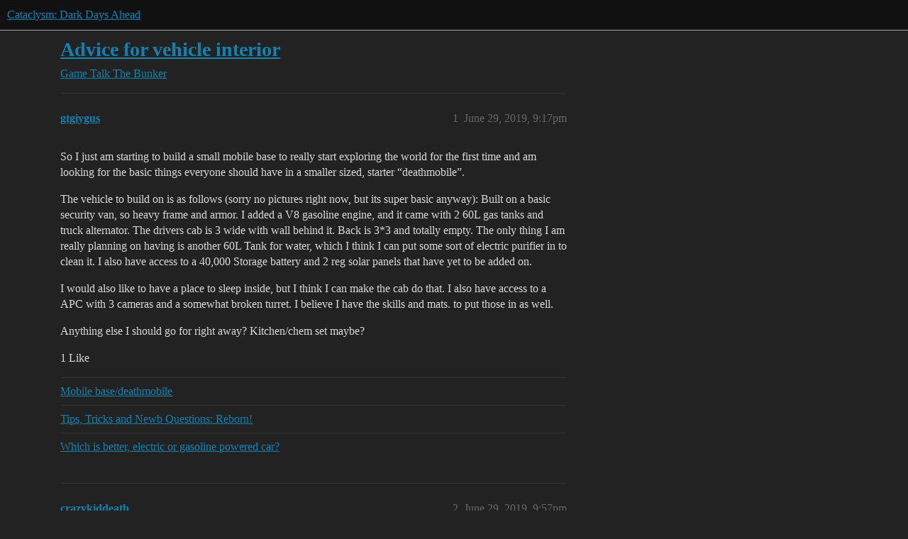

--- FILE ---
content_type: text/html; charset=utf-8
request_url: https://discourse.cataclysmdda.org/t/advice-for-vehicle-interior/20606
body_size: 9937
content:
<!DOCTYPE html>
<html lang="en">
  <head>
    <meta charset="utf-8">
    <title>Advice for vehicle interior - The Bunker - Cataclysm: Dark Days Ahead</title>
    <meta name="description" content="So I just am starting to build a small mobile base to really start exploring the world for the first time and am looking for the basic things everyone should have in a smaller sized, starter “deathmobile”. 
The vehicle t&amp;hellip;">
    <meta name="generator" content="Discourse 2026.1.0-latest - https://github.com/discourse/discourse version 7829a0a5a324bfde0314f7caa19eacb2524a69f4">
<link rel="icon" type="image/png" href="https://us1.discourse-cdn.com/flex016/uploads/cataclysmdda/optimized/1X/d3b410003962b43026f911a405294af25a3818d5_2_32x32.png">
<link rel="apple-touch-icon" type="image/png" href="https://us1.discourse-cdn.com/flex016/uploads/cataclysmdda/optimized/1X/21b5d044e8473b25d0bf905d60477e25f6fbe0cf_2_180x180.png">
<meta name="theme-color" media="all" content="#111111">

<meta name="color-scheme" content="dark">

<meta name="viewport" content="width=device-width, initial-scale=1.0, minimum-scale=1.0, viewport-fit=cover">
<link rel="canonical" href="https://discourse.cataclysmdda.org/t/advice-for-vehicle-interior/20606" />


<link rel="search" type="application/opensearchdescription+xml" href="https://discourse.cataclysmdda.org/opensearch.xml" title="Cataclysm: Dark Days Ahead Search">

    
    <link href="https://sea2.discourse-cdn.com/flex016/stylesheets/color_definitions_simple-dark_1_1_382cd6d9e9e40f2f09f54769f1b900d47a614114.css?__ws=discourse.cataclysmdda.org" media="all" rel="stylesheet" class="light-scheme" data-scheme-id="1"/>

<link href="https://sea2.discourse-cdn.com/flex016/stylesheets/common_35b0c82929880b82410805736edab0c4c8d2628b.css?__ws=discourse.cataclysmdda.org" media="all" rel="stylesheet" data-target="common"  />

  <link href="https://sea2.discourse-cdn.com/flex016/stylesheets/mobile_35b0c82929880b82410805736edab0c4c8d2628b.css?__ws=discourse.cataclysmdda.org" media="(max-width: 39.99999rem)" rel="stylesheet" data-target="mobile"  />
  <link href="https://sea2.discourse-cdn.com/flex016/stylesheets/desktop_35b0c82929880b82410805736edab0c4c8d2628b.css?__ws=discourse.cataclysmdda.org" media="(min-width: 40rem)" rel="stylesheet" data-target="desktop"  />



    <link href="https://sea2.discourse-cdn.com/flex016/stylesheets/checklist_35b0c82929880b82410805736edab0c4c8d2628b.css?__ws=discourse.cataclysmdda.org" media="all" rel="stylesheet" data-target="checklist"  />
    <link href="https://sea2.discourse-cdn.com/flex016/stylesheets/discourse-adplugin_35b0c82929880b82410805736edab0c4c8d2628b.css?__ws=discourse.cataclysmdda.org" media="all" rel="stylesheet" data-target="discourse-adplugin"  />
    <link href="https://sea2.discourse-cdn.com/flex016/stylesheets/discourse-ai_35b0c82929880b82410805736edab0c4c8d2628b.css?__ws=discourse.cataclysmdda.org" media="all" rel="stylesheet" data-target="discourse-ai"  />
    <link href="https://sea2.discourse-cdn.com/flex016/stylesheets/discourse-cakeday_35b0c82929880b82410805736edab0c4c8d2628b.css?__ws=discourse.cataclysmdda.org" media="all" rel="stylesheet" data-target="discourse-cakeday"  />
    <link href="https://sea2.discourse-cdn.com/flex016/stylesheets/discourse-chat-integration_35b0c82929880b82410805736edab0c4c8d2628b.css?__ws=discourse.cataclysmdda.org" media="all" rel="stylesheet" data-target="discourse-chat-integration"  />
    <link href="https://sea2.discourse-cdn.com/flex016/stylesheets/discourse-details_35b0c82929880b82410805736edab0c4c8d2628b.css?__ws=discourse.cataclysmdda.org" media="all" rel="stylesheet" data-target="discourse-details"  />
    <link href="https://sea2.discourse-cdn.com/flex016/stylesheets/discourse-github_35b0c82929880b82410805736edab0c4c8d2628b.css?__ws=discourse.cataclysmdda.org" media="all" rel="stylesheet" data-target="discourse-github"  />
    <link href="https://sea2.discourse-cdn.com/flex016/stylesheets/discourse-lazy-videos_35b0c82929880b82410805736edab0c4c8d2628b.css?__ws=discourse.cataclysmdda.org" media="all" rel="stylesheet" data-target="discourse-lazy-videos"  />
    <link href="https://sea2.discourse-cdn.com/flex016/stylesheets/discourse-local-dates_35b0c82929880b82410805736edab0c4c8d2628b.css?__ws=discourse.cataclysmdda.org" media="all" rel="stylesheet" data-target="discourse-local-dates"  />
    <link href="https://sea2.discourse-cdn.com/flex016/stylesheets/discourse-narrative-bot_35b0c82929880b82410805736edab0c4c8d2628b.css?__ws=discourse.cataclysmdda.org" media="all" rel="stylesheet" data-target="discourse-narrative-bot"  />
    <link href="https://sea2.discourse-cdn.com/flex016/stylesheets/discourse-patreon_35b0c82929880b82410805736edab0c4c8d2628b.css?__ws=discourse.cataclysmdda.org" media="all" rel="stylesheet" data-target="discourse-patreon"  />
    <link href="https://sea2.discourse-cdn.com/flex016/stylesheets/discourse-presence_35b0c82929880b82410805736edab0c4c8d2628b.css?__ws=discourse.cataclysmdda.org" media="all" rel="stylesheet" data-target="discourse-presence"  />
    <link href="https://sea2.discourse-cdn.com/flex016/stylesheets/discourse-solved_35b0c82929880b82410805736edab0c4c8d2628b.css?__ws=discourse.cataclysmdda.org" media="all" rel="stylesheet" data-target="discourse-solved"  />
    <link href="https://sea2.discourse-cdn.com/flex016/stylesheets/footnote_35b0c82929880b82410805736edab0c4c8d2628b.css?__ws=discourse.cataclysmdda.org" media="all" rel="stylesheet" data-target="footnote"  />
    <link href="https://sea2.discourse-cdn.com/flex016/stylesheets/hosted-site_35b0c82929880b82410805736edab0c4c8d2628b.css?__ws=discourse.cataclysmdda.org" media="all" rel="stylesheet" data-target="hosted-site"  />
    <link href="https://sea2.discourse-cdn.com/flex016/stylesheets/poll_35b0c82929880b82410805736edab0c4c8d2628b.css?__ws=discourse.cataclysmdda.org" media="all" rel="stylesheet" data-target="poll"  />
    <link href="https://sea2.discourse-cdn.com/flex016/stylesheets/spoiler-alert_35b0c82929880b82410805736edab0c4c8d2628b.css?__ws=discourse.cataclysmdda.org" media="all" rel="stylesheet" data-target="spoiler-alert"  />
    <link href="https://sea2.discourse-cdn.com/flex016/stylesheets/discourse-ai_mobile_35b0c82929880b82410805736edab0c4c8d2628b.css?__ws=discourse.cataclysmdda.org" media="(max-width: 39.99999rem)" rel="stylesheet" data-target="discourse-ai_mobile"  />
    <link href="https://sea2.discourse-cdn.com/flex016/stylesheets/discourse-solved_mobile_35b0c82929880b82410805736edab0c4c8d2628b.css?__ws=discourse.cataclysmdda.org" media="(max-width: 39.99999rem)" rel="stylesheet" data-target="discourse-solved_mobile"  />
    <link href="https://sea2.discourse-cdn.com/flex016/stylesheets/discourse-ai_desktop_35b0c82929880b82410805736edab0c4c8d2628b.css?__ws=discourse.cataclysmdda.org" media="(min-width: 40rem)" rel="stylesheet" data-target="discourse-ai_desktop"  />
    <link href="https://sea2.discourse-cdn.com/flex016/stylesheets/poll_desktop_35b0c82929880b82410805736edab0c4c8d2628b.css?__ws=discourse.cataclysmdda.org" media="(min-width: 40rem)" rel="stylesheet" data-target="poll_desktop"  />

  
    
    

    
    
        <link rel="alternate nofollow" type="application/rss+xml" title="RSS feed of &#39;Advice for vehicle interior&#39;" href="https://discourse.cataclysmdda.org/t/advice-for-vehicle-interior/20606.rss" />
    <meta property="og:site_name" content="Cataclysm: Dark Days Ahead" />
<meta property="og:type" content="website" />
<meta name="twitter:card" content="summary" />
<meta name="twitter:image" content="https://us1.discourse-cdn.com/flex016/uploads/cataclysmdda/original/1X/21b5d044e8473b25d0bf905d60477e25f6fbe0cf.png" />
<meta property="og:image" content="https://us1.discourse-cdn.com/flex016/uploads/cataclysmdda/original/1X/21b5d044e8473b25d0bf905d60477e25f6fbe0cf.png" />
<meta property="og:url" content="https://discourse.cataclysmdda.org/t/advice-for-vehicle-interior/20606" />
<meta name="twitter:url" content="https://discourse.cataclysmdda.org/t/advice-for-vehicle-interior/20606" />
<meta property="og:title" content="Advice for vehicle interior" />
<meta name="twitter:title" content="Advice for vehicle interior" />
<meta property="og:description" content="So I just am starting to build a small mobile base to really start exploring the world for the first time and am looking for the basic things everyone should have in a smaller sized, starter “deathmobile”.  The vehicle to build on is as follows (sorry no pictures right now, but its super basic anyway):  Built on a basic security van, so heavy frame and armor.  I added a V8 gasoline engine, and it came with 2 60L gas tanks and truck alternator.  The drivers cab is 3 wide with wall behind it.  Bac..." />
<meta name="twitter:description" content="So I just am starting to build a small mobile base to really start exploring the world for the first time and am looking for the basic things everyone should have in a smaller sized, starter “deathmobile”.  The vehicle to build on is as follows (sorry no pictures right now, but its super basic anyway):  Built on a basic security van, so heavy frame and armor.  I added a V8 gasoline engine, and it came with 2 60L gas tanks and truck alternator.  The drivers cab is 3 wide with wall behind it.  Bac..." />
<meta property="og:article:section" content="Game Talk" />
<meta property="og:article:section:color" content="BF1E2E" />
<meta property="og:article:section" content="The Bunker" />
<meta property="og:article:section:color" content="AB9364" />
<meta name="twitter:label1" value="Reading time" />
<meta name="twitter:data1" value="6 mins 🕑" />
<meta name="twitter:label2" value="Likes" />
<meta name="twitter:data2" value="16 ❤" />
<meta property="article:published_time" content="2019-06-29T21:17:15+00:00" />
<meta property="og:ignore_canonical" content="true" />

        <link rel="next" href="/t/advice-for-vehicle-interior/20606?page=2">

    <script type="application/ld+json">{"@context":"http://schema.org","@type":"QAPage","name":"Advice for vehicle interior","mainEntity":{"@type":"Question","name":"Advice for vehicle interior","text":"So I just am starting to build a small mobile base to really start exploring the world for the first time and am looking for the basic things everyone should have in a smaller sized, starter “deathmobile”.\n\nThe vehicle to build on is as follows (sorry no pictures right now, but its super basic anywa&hellip;","upvoteCount":1,"answerCount":0,"datePublished":"2019-06-29T21:17:15.749Z","author":{"@type":"Person","name":"gtgiygus","url":"https://discourse.cataclysmdda.org/u/gtgiygus"}}}</script>
  </head>
  <body class="crawler ">
    
    <header>
  <a href="/">Cataclysm: Dark Days Ahead</a>
</header>

    <div id="main-outlet" class="wrap" role="main">
        <div id="topic-title">
    <h1>
      <a href="/t/advice-for-vehicle-interior/20606">Advice for vehicle interior</a>
    </h1>

      <div class="topic-category" itemscope itemtype="http://schema.org/BreadcrumbList">
          <span itemprop="itemListElement" itemscope itemtype="http://schema.org/ListItem">
            <a href="/c/game-talk/27" class="badge-wrapper bullet" itemprop="item">
              <span class='badge-category-bg' style='background-color: #BF1E2E'></span>
              <span class='badge-category clear-badge'>
                <span class='category-name' itemprop='name'>Game Talk</span>
              </span>
            </a>
            <meta itemprop="position" content="1" />
          </span>
          <span itemprop="itemListElement" itemscope itemtype="http://schema.org/ListItem">
            <a href="/c/game-talk/the-bunker/6" class="badge-wrapper bullet" itemprop="item">
              <span class='badge-category-bg' style='background-color: #AB9364'></span>
              <span class='badge-category clear-badge'>
                <span class='category-name' itemprop='name'>The Bunker</span>
              </span>
            </a>
            <meta itemprop="position" content="2" />
          </span>
      </div>

  </div>

  

    <div itemscope itemtype='http://schema.org/DiscussionForumPosting'>
      <meta itemprop='headline' content='Advice for vehicle interior'>
      <link itemprop='url' href='https://discourse.cataclysmdda.org/t/advice-for-vehicle-interior/20606'>
      <meta itemprop='datePublished' content='2019-06-29T21:17:15Z'>
        <meta itemprop='articleSection' content='The Bunker'>
      <meta itemprop='keywords' content=''>
      <div itemprop='publisher' itemscope itemtype="http://schema.org/Organization">
        <meta itemprop='name' content='Cataclysm: Dark Days Ahead project'>
          <div itemprop='logo' itemscope itemtype="http://schema.org/ImageObject">
            <meta itemprop='url' content='https://us1.discourse-cdn.com/flex016/uploads/cataclysmdda/original/1X/21b5d044e8473b25d0bf905d60477e25f6fbe0cf.png'>
          </div>
      </div>


          <div id='post_1'  class='topic-body crawler-post'>
            <div class='crawler-post-meta'>
              <span class="creator" itemprop="author" itemscope itemtype="http://schema.org/Person">
                <a itemprop="url" rel='nofollow' href='https://discourse.cataclysmdda.org/u/gtgiygus'><span itemprop='name'>gtgiygus</span></a>
                
              </span>

                <link itemprop="mainEntityOfPage" href="https://discourse.cataclysmdda.org/t/advice-for-vehicle-interior/20606">


              <span class="crawler-post-infos">
                  <time  datetime='2019-06-29T21:17:15Z' class='post-time'>
                    June 29, 2019,  9:17pm
                  </time>
                  <meta itemprop='dateModified' content='2019-06-29T21:17:15Z'>
              <span itemprop='position'>1</span>
              </span>
            </div>
            <div class='post' itemprop='text'>
              <p>So I just am starting to build a small mobile base to really start exploring the world for the first time and am looking for the basic things everyone should have in a smaller sized, starter “deathmobile”.</p>
<p>The vehicle to build on is as follows (sorry no pictures right now, but its super basic anyway):  Built on a basic security van, so heavy frame and armor.  I added a V8 gasoline engine, and it came with 2 60L gas tanks and truck alternator.  The drivers cab is 3 wide with wall behind it.  Back is 3*3 and totally empty.  The only thing I am really planning on having is another 60L Tank for water, which I think I can put some sort of electric purifier in to clean it.  I also have access to a 40,000 Storage battery and 2 reg solar panels that have yet to be added on.</p>
<p>I would also like to have a place to sleep inside, but I think I can make the cab do that.  I also have access to a APC with 3 cameras and a somewhat broken turret.  I believe I have the skills and mats. to put those in as well.</p>
<p>Anything else I should go for right away?  Kitchen/chem set maybe?</p>
            </div>

            <div itemprop="interactionStatistic" itemscope itemtype="http://schema.org/InteractionCounter">
              <meta itemprop="interactionType" content="http://schema.org/LikeAction"/>
              <meta itemprop="userInteractionCount" content="1" />
              <span class='post-likes'>1 Like</span>
            </div>

                <div class='crawler-linkback-list'>
                    <div>
                      <a href="https://discourse.cataclysmdda.org/t/mobile-base-deathmobile/24001/9">Mobile base/deathmobile</a>
                    </div>
                    <div>
                      <a href="https://discourse.cataclysmdda.org/t/tips-tricks-and-newb-questions-reborn/16870/2353">Tips, Tricks and Newb Questions: Reborn!</a>
                    </div>
                    <div>
                      <a href="https://discourse.cataclysmdda.org/t/which-is-better-electric-or-gasoline-powered-car/20590/18">Which is better, electric or gasoline powered car?</a>
                    </div>
                </div>

            
          </div>
          <div id='post_2' itemprop='comment' itemscope itemtype='http://schema.org/Comment' class='topic-body crawler-post'>
            <div class='crawler-post-meta'>
              <span class="creator" itemprop="author" itemscope itemtype="http://schema.org/Person">
                <a itemprop="url" rel='nofollow' href='https://discourse.cataclysmdda.org/u/crazykiddeath'><span itemprop='name'>crazykiddeath</span></a>
                
              </span>



              <span class="crawler-post-infos">
                  <time itemprop='datePublished' datetime='2019-06-29T21:57:20Z' class='post-time'>
                    June 29, 2019,  9:57pm
                  </time>
                  <meta itemprop='dateModified' content='2019-06-29T22:14:20Z'>
              <span itemprop='position'>2</span>
              </span>
            </div>
            <div class='post' itemprop='text'>
              <p>Get a welding rig and EITHER a chem station or a kitchen station, then get the tools for the other, you can use the hotplate from either for cooking/chemical work. You can put curtains on your windows to block line of sight to your cab so you could get rid of the inner wall for more space. You might want to look at getting a recharge station, work bench, FOODCO kitchen buddy and a mini freezer too.<br>
Keep your eyes peeled for Hauling Spaces, I don’t think they are from a mod and they have a massive 1500L cargo volume. Use inboard mirrors, they last longer and don’t widen your vehicle.<br>
Try and get a second camera control system to set up near your crafting area so you can keep an eye on what’s happening around your vehicle while crafting.<br>
If you want to be fancy you can use tiny electric motors on doors and curtains to open and close them from a dashboard, having an extra one of those near your craft area can be nice too.</p>
<p>Oh, and keep an eye out for an airjack, can be very useful if you want/need to switch out wheels/tracks.</p>
<p>Edit: if hauling spaces are from a mod you don’t have (Aftershock) go for cargo carriers, or added the mod to your game <img src="https://emoji.discourse-cdn.com/google/stuck_out_tongue.png?v=9" title=":stuck_out_tongue:" class="emoji" alt=":stuck_out_tongue:"> .</p>
<p>Edit 2: If you DO add Aftershock, they also have the KitchenMaster food buddy and the MetalMaster forge buddy that will take care of most of your needs in regards to cooking/metal work.</p>
<p>Edit 3: Aftershock also lets you convert full sized fridges and freezers for vehicle use too, I highly recommend adding in one of the freezers.</p>
            </div>

            <div itemprop="interactionStatistic" itemscope itemtype="http://schema.org/InteractionCounter">
              <meta itemprop="interactionType" content="http://schema.org/LikeAction"/>
              <meta itemprop="userInteractionCount" content="1" />
              <span class='post-likes'>1 Like</span>
            </div>


            
          </div>
          <div id='post_3' itemprop='comment' itemscope itemtype='http://schema.org/Comment' class='topic-body crawler-post'>
            <div class='crawler-post-meta'>
              <span class="creator" itemprop="author" itemscope itemtype="http://schema.org/Person">
                <a itemprop="url" rel='nofollow' href='https://discourse.cataclysmdda.org/u/DrakeDragon8'><span itemprop='name'>DrakeDragon8</span></a>
                
              </span>



              <span class="crawler-post-infos">
                  <time itemprop='datePublished' datetime='2019-06-29T21:59:31Z' class='post-time'>
                    June 29, 2019,  9:59pm
                  </time>
                  <meta itemprop='dateModified' content='2019-06-29T21:59:31Z'>
              <span itemprop='position'>3</span>
              </span>
            </div>
            <div class='post' itemprop='text'>
              <p>Hauling spaces are from Aftershock though I do not know if they were mainlined either way I love them</p>
            </div>

            <div itemprop="interactionStatistic" itemscope itemtype="http://schema.org/InteractionCounter">
              <meta itemprop="interactionType" content="http://schema.org/LikeAction"/>
              <meta itemprop="userInteractionCount" content="0" />
              <span class='post-likes'></span>
            </div>


            
          </div>
          <div id='post_4' itemprop='comment' itemscope itemtype='http://schema.org/Comment' class='topic-body crawler-post'>
            <div class='crawler-post-meta'>
              <span class="creator" itemprop="author" itemscope itemtype="http://schema.org/Person">
                <a itemprop="url" rel='nofollow' href='https://discourse.cataclysmdda.org/u/crazykiddeath'><span itemprop='name'>crazykiddeath</span></a>
                
              </span>



              <span class="crawler-post-infos">
                  <time itemprop='datePublished' datetime='2019-06-29T22:00:21Z' class='post-time'>
                    June 29, 2019, 10:00pm
                  </time>
                  <meta itemprop='dateModified' content='2019-06-29T22:00:21Z'>
              <span itemprop='position'>4</span>
              </span>
            </div>
            <div class='post' itemprop='text'>
              <p>Ah, wasn’t sure either way</p>
            </div>

            <div itemprop="interactionStatistic" itemscope itemtype="http://schema.org/InteractionCounter">
              <meta itemprop="interactionType" content="http://schema.org/LikeAction"/>
              <meta itemprop="userInteractionCount" content="0" />
              <span class='post-likes'></span>
            </div>


            
          </div>
          <div id='post_5' itemprop='comment' itemscope itemtype='http://schema.org/Comment' class='topic-body crawler-post'>
            <div class='crawler-post-meta'>
              <span class="creator" itemprop="author" itemscope itemtype="http://schema.org/Person">
                <a itemprop="url" rel='nofollow' href='https://discourse.cataclysmdda.org/u/DrakeDragon8'><span itemprop='name'>DrakeDragon8</span></a>
                
              </span>



              <span class="crawler-post-infos">
                  <time itemprop='datePublished' datetime='2019-06-29T22:01:25Z' class='post-time'>
                    June 29, 2019, 10:01pm
                  </time>
                  <meta itemprop='dateModified' content='2019-06-29T22:01:25Z'>
              <span itemprop='position'>5</span>
              </span>
            </div>
            <div class='post' itemprop='text'>
              <p>The roof mounted 200 liter drum are amazing as well though fair warning they install ON roofs so roofs are a prerequisite for them<br>
(edit) For those unaware I am refering to Aftershock again</p>
            </div>

            <div itemprop="interactionStatistic" itemscope itemtype="http://schema.org/InteractionCounter">
              <meta itemprop="interactionType" content="http://schema.org/LikeAction"/>
              <meta itemprop="userInteractionCount" content="0" />
              <span class='post-likes'></span>
            </div>


            
          </div>
          <div id='post_6' itemprop='comment' itemscope itemtype='http://schema.org/Comment' class='topic-body crawler-post'>
            <div class='crawler-post-meta'>
              <span class="creator" itemprop="author" itemscope itemtype="http://schema.org/Person">
                <a itemprop="url" rel='nofollow' href='https://discourse.cataclysmdda.org/u/crazykiddeath'><span itemprop='name'>crazykiddeath</span></a>
                
              </span>



              <span class="crawler-post-infos">
                  <time itemprop='datePublished' datetime='2019-06-29T22:15:10Z' class='post-time'>
                    June 29, 2019, 10:15pm
                  </time>
                  <meta itemprop='dateModified' content='2019-06-29T22:15:10Z'>
              <span itemprop='position'>6</span>
              </span>
            </div>
            <div class='post' itemprop='text'>
              <p>I sometimes forget all the cool extra stuff you can get with Aftershock <img src="https://emoji.discourse-cdn.com/google/grin.png?v=9" title=":grin:" class="emoji" alt=":grin:"></p>
            </div>

            <div itemprop="interactionStatistic" itemscope itemtype="http://schema.org/InteractionCounter">
              <meta itemprop="interactionType" content="http://schema.org/LikeAction"/>
              <meta itemprop="userInteractionCount" content="0" />
              <span class='post-likes'></span>
            </div>


            
          </div>
          <div id='post_7' itemprop='comment' itemscope itemtype='http://schema.org/Comment' class='topic-body crawler-post'>
            <div class='crawler-post-meta'>
              <span class="creator" itemprop="author" itemscope itemtype="http://schema.org/Person">
                <a itemprop="url" rel='nofollow' href='https://discourse.cataclysmdda.org/u/DrakeDragon8'><span itemprop='name'>DrakeDragon8</span></a>
                
              </span>


                <link itemprop="image" href="https://us1.discourse-cdn.com/flex016/uploads/cataclysmdda/original/2X/6/65f464abf79c64cf20a8079db12475628ba567f1.png">

              <span class="crawler-post-infos">
                  <time itemprop='datePublished' datetime='2019-06-29T22:25:01Z' class='post-time'>
                    June 29, 2019, 10:25pm
                  </time>
                  <meta itemprop='dateModified' content='2019-06-29T22:25:01Z'>
              <span itemprop='position'>7</span>
              </span>
            </div>
            <div class='post' itemprop='text'>
              <p>My very rough blueprint for a deathmobile that I attempted to make awhile ago and yes I’m aware it’s not labeled &gt;.&gt; I am saddened by past me anyway I “attempted” to do this before the revamp of the time system so instead of the amazing 10 minutes per frame it was an HOUR so it was a slough to do this and I didn’t even get to finish as updating broke the save but I add this in hopes it might help someone <img src="https://us1.discourse-cdn.com/flex016/uploads/cataclysmdda/original/2X/6/65f464abf79c64cf20a8079db12475628ba567f1.png" alt="Deathmobile_Blueprint" data-base62-sha1="exVPKlfkwZ9aGqYeAJ8SJbCYVb3" width="690" height="484"> and yes I know its small but doing it by pixel helped alot.</p>
            </div>

            <div itemprop="interactionStatistic" itemscope itemtype="http://schema.org/InteractionCounter">
              <meta itemprop="interactionType" content="http://schema.org/LikeAction"/>
              <meta itemprop="userInteractionCount" content="0" />
              <span class='post-likes'></span>
            </div>


            
          </div>
          <div id='post_8' itemprop='comment' itemscope itemtype='http://schema.org/Comment' class='topic-body crawler-post'>
            <div class='crawler-post-meta'>
              <span class="creator" itemprop="author" itemscope itemtype="http://schema.org/Person">
                <a itemprop="url" rel='nofollow' href='https://discourse.cataclysmdda.org/u/gtgiygus'><span itemprop='name'>gtgiygus</span></a>
                
              </span>



              <span class="crawler-post-infos">
                  <time itemprop='datePublished' datetime='2019-06-29T23:09:46Z' class='post-time'>
                    June 29, 2019, 11:09pm
                  </time>
                  <meta itemprop='dateModified' content='2019-06-29T23:09:46Z'>
              <span itemprop='position'>8</span>
              </span>
            </div>
            <div class='post' itemprop='text'>
              <p>So I can’t build a welding rig yet, need mechanics at 8.  Can do the kitchen station and will keep a chemistry kit near by.  I am unsure if you mean I should install both when I can, as I should be able to.  Recharge station can be put in, as well as the FOODCO kitchen buddy.  Should I go with the kitchen buddy instead of the reg. station, or have both?   I think I will need to dig around for mini freezer parts.</p>
<p>I do not have Aftershock installed, will have to skip that cool stuff this play through, but thanks for the tips!</p>
            </div>

            <div itemprop="interactionStatistic" itemscope itemtype="http://schema.org/InteractionCounter">
              <meta itemprop="interactionType" content="http://schema.org/LikeAction"/>
              <meta itemprop="userInteractionCount" content="0" />
              <span class='post-likes'></span>
            </div>


            
          </div>
          <div id='post_9' itemprop='comment' itemscope itemtype='http://schema.org/Comment' class='topic-body crawler-post'>
            <div class='crawler-post-meta'>
              <span class="creator" itemprop="author" itemscope itemtype="http://schema.org/Person">
                <a itemprop="url" rel='nofollow' href='https://discourse.cataclysmdda.org/u/crazykiddeath'><span itemprop='name'>crazykiddeath</span></a>
                
              </span>



              <span class="crawler-post-infos">
                  <time itemprop='datePublished' datetime='2019-06-29T23:17:46Z' class='post-time'>
                    June 29, 2019, 11:17pm
                  </time>
                  <meta itemprop='dateModified' content='2019-06-29T23:17:46Z'>
              <span itemprop='position'>9</span>
              </span>
            </div>
            <div class='post' itemprop='text'>
              <p>The FOODCO is sort of a combination dehydrator/vacumn sealer/water purifier/bullet press, so both if you can fit them.</p>
<p>It’s possible to add mods in after the start of the playthrough if you want btw, the trouble generally starts when you try and remove them. Let me know if you want to and I’ll walk you through it.</p>
            </div>

            <div itemprop="interactionStatistic" itemscope itemtype="http://schema.org/InteractionCounter">
              <meta itemprop="interactionType" content="http://schema.org/LikeAction"/>
              <meta itemprop="userInteractionCount" content="0" />
              <span class='post-likes'></span>
            </div>


            
          </div>
          <div id='post_10' itemprop='comment' itemscope itemtype='http://schema.org/Comment' class='topic-body crawler-post'>
            <div class='crawler-post-meta'>
              <span class="creator" itemprop="author" itemscope itemtype="http://schema.org/Person">
                <a itemprop="url" rel='nofollow' href='https://discourse.cataclysmdda.org/u/JayThirtySeven'><span itemprop='name'>JayThirtySeven</span></a>
                
              </span>


                <link itemprop="image" href="https://us1.discourse-cdn.com/flex016/uploads/cataclysmdda/original/2X/d/d3ad0aa9e4ae55bf63647f1d06caa28c035d6967.png">

              <span class="crawler-post-infos">
                  <time itemprop='datePublished' datetime='2019-06-29T23:26:02Z' class='post-time'>
                    June 29, 2019, 11:26pm
                  </time>
                  <meta itemprop='dateModified' content='2019-06-29T23:26:02Z'>
              <span itemprop='position'>10</span>
              </span>
            </div>
            <div class='post' itemprop='text'>
              <p><a class="mention" href="/u/drakedragon8">@DrakeDragon8</a> cropped and resized this for you so it’s visible. I still don’t know quite what to make of it.</p>
<p><img src="https://us1.discourse-cdn.com/flex016/uploads/cataclysmdda/original/2X/d/d3ad0aa9e4ae55bf63647f1d06caa28c035d6967.png" alt="resized_thing_temp" data-base62-sha1="uczu9l14Bre2uLyxeFSEb0nmB1l" width="225" height="255"></p>
            </div>

            <div itemprop="interactionStatistic" itemscope itemtype="http://schema.org/InteractionCounter">
              <meta itemprop="interactionType" content="http://schema.org/LikeAction"/>
              <meta itemprop="userInteractionCount" content="2" />
              <span class='post-likes'>2 Likes</span>
            </div>


            
          </div>
          <div id='post_11' itemprop='comment' itemscope itemtype='http://schema.org/Comment' class='topic-body crawler-post'>
            <div class='crawler-post-meta'>
              <span class="creator" itemprop="author" itemscope itemtype="http://schema.org/Person">
                <a itemprop="url" rel='nofollow' href='https://discourse.cataclysmdda.org/u/gtgiygus'><span itemprop='name'>gtgiygus</span></a>
                
              </span>



              <span class="crawler-post-infos">
                  <time itemprop='datePublished' datetime='2019-06-29T23:33:09Z' class='post-time'>
                    June 29, 2019, 11:33pm
                  </time>
                  <meta itemprop='dateModified' content='2019-06-29T23:33:09Z'>
              <span itemprop='position'>11</span>
              </span>
            </div>
            <div class='post' itemprop='text'>
              <p>It is very pretty TY!  Also not sure what I am looking at but I promise to hang it on my minifridge when I get one.  A+ tiger <img src="https://emoji.discourse-cdn.com/google/100.png?v=9" title=":100:" class="emoji" alt=":100:"></p>
            </div>

            <div itemprop="interactionStatistic" itemscope itemtype="http://schema.org/InteractionCounter">
              <meta itemprop="interactionType" content="http://schema.org/LikeAction"/>
              <meta itemprop="userInteractionCount" content="1" />
              <span class='post-likes'>1 Like</span>
            </div>


            
          </div>
          <div id='post_12' itemprop='comment' itemscope itemtype='http://schema.org/Comment' class='topic-body crawler-post'>
            <div class='crawler-post-meta'>
              <span class="creator" itemprop="author" itemscope itemtype="http://schema.org/Person">
                <a itemprop="url" rel='nofollow' href='https://discourse.cataclysmdda.org/u/DrakeDragon8'><span itemprop='name'>DrakeDragon8</span></a>
                
              </span>



              <span class="crawler-post-infos">
                  <time itemprop='datePublished' datetime='2019-06-29T23:35:59Z' class='post-time'>
                    June 29, 2019, 11:35pm
                  </time>
                  <meta itemprop='dateModified' content='2019-06-29T23:35:59Z'>
              <span itemprop='position'>12</span>
              </span>
            </div>
            <div class='post' itemprop='text'>
              <p>XD the left is the base whilst the right is the roof.<br>
Yellow is seats, green is windshield, dark blue is doors, light blue is fridges/freezers, red is cooking/metalworking stations, grey is aisles, brown is the hauling spaces, orange is beds (uhh the bottom 9x9 was removed in actual build because i failed to realize that books are needed in crafting so the rop right square of the bottom 9x9 aka reading room is kinda dumb so I moved the bed to lower left of third 9x9 as seen  by the square by itself), purple was supposed to be like animal /robot carriers I think? so those were mostly whatever, and the two light brown dots in the centerish besides the door were storage battery arrays, the roof however haseight turrets slots designated by tan dots with blue for security camers with the green dots as floodlights and probably the black as solar/whatever. also the lower end of the vehicle would have boards not quarterpanels so no annoying “Oh look a random creature let me stop you there while you’re crafting”</p>
            </div>

            <div itemprop="interactionStatistic" itemscope itemtype="http://schema.org/InteractionCounter">
              <meta itemprop="interactionType" content="http://schema.org/LikeAction"/>
              <meta itemprop="userInteractionCount" content="0" />
              <span class='post-likes'></span>
            </div>


            
          </div>
          <div id='post_13' itemprop='comment' itemscope itemtype='http://schema.org/Comment' class='topic-body crawler-post'>
            <div class='crawler-post-meta'>
              <span class="creator" itemprop="author" itemscope itemtype="http://schema.org/Person">
                <a itemprop="url" rel='nofollow' href='https://discourse.cataclysmdda.org/u/DrakeDragon8'><span itemprop='name'>DrakeDragon8</span></a>
                
              </span>



              <span class="crawler-post-infos">
                  <time itemprop='datePublished' datetime='2019-06-29T23:39:08Z' class='post-time'>
                    June 29, 2019, 11:39pm
                  </time>
                  <meta itemprop='dateModified' content='2019-06-29T23:39:08Z'>
              <span itemprop='position'>13</span>
              </span>
            </div>
            <div class='post' itemprop='text'>
              <p>it was going to be chunky and AMAZING and probably be pure electric with maybe diesel for giggles but alas save corruption and the launcher crashing almost EVERY FRIGGEN TIME it was being backed up led to some sadness on my part</p>
            </div>

            <div itemprop="interactionStatistic" itemscope itemtype="http://schema.org/InteractionCounter">
              <meta itemprop="interactionType" content="http://schema.org/LikeAction"/>
              <meta itemprop="userInteractionCount" content="0" />
              <span class='post-likes'></span>
            </div>


            
          </div>
          <div id='post_14' itemprop='comment' itemscope itemtype='http://schema.org/Comment' class='topic-body crawler-post'>
            <div class='crawler-post-meta'>
              <span class="creator" itemprop="author" itemscope itemtype="http://schema.org/Person">
                <a itemprop="url" rel='nofollow' href='https://discourse.cataclysmdda.org/u/gtgiygus'><span itemprop='name'>gtgiygus</span></a>
                
              </span>



              <span class="crawler-post-infos">
                  <time itemprop='datePublished' datetime='2019-06-29T23:43:14Z' class='post-time'>
                    June 29, 2019, 11:43pm
                  </time>
                  <meta itemprop='dateModified' content='2019-06-29T23:43:14Z'>
              <span itemprop='position'>14</span>
              </span>
            </div>
            <div class='post' itemprop='text'>
              <p>LOL cool.  But yeah that would have been huge.  What were you going to us the animal carriers for?</p>
            </div>

            <div itemprop="interactionStatistic" itemscope itemtype="http://schema.org/InteractionCounter">
              <meta itemprop="interactionType" content="http://schema.org/LikeAction"/>
              <meta itemprop="userInteractionCount" content="0" />
              <span class='post-likes'></span>
            </div>


            
          </div>
          <div id='post_15' itemprop='comment' itemscope itemtype='http://schema.org/Comment' class='topic-body crawler-post'>
            <div class='crawler-post-meta'>
              <span class="creator" itemprop="author" itemscope itemtype="http://schema.org/Person">
                <a itemprop="url" rel='nofollow' href='https://discourse.cataclysmdda.org/u/DrakeDragon8'><span itemprop='name'>DrakeDragon8</span></a>
                
              </span>



              <span class="crawler-post-infos">
                  <time itemprop='datePublished' datetime='2019-06-29T23:44:53Z' class='post-time'>
                    June 29, 2019, 11:44pm
                  </time>
                  <meta itemprop='dateModified' content='2019-06-29T23:44:53Z'>
              <span itemprop='position'>15</span>
              </span>
            </div>
            <div class='post' itemprop='text'>
              <p>¯_(ツ)_/¯ I dunno whenever i felt like say if I decide I want a doggo or cat</p>
            </div>

            <div itemprop="interactionStatistic" itemscope itemtype="http://schema.org/InteractionCounter">
              <meta itemprop="interactionType" content="http://schema.org/LikeAction"/>
              <meta itemprop="userInteractionCount" content="0" />
              <span class='post-likes'></span>
            </div>


            
          </div>
          <div id='post_16' itemprop='comment' itemscope itemtype='http://schema.org/Comment' class='topic-body crawler-post'>
            <div class='crawler-post-meta'>
              <span class="creator" itemprop="author" itemscope itemtype="http://schema.org/Person">
                <a itemprop="url" rel='nofollow' href='https://discourse.cataclysmdda.org/u/DrakeDragon8'><span itemprop='name'>DrakeDragon8</span></a>
                
              </span>



              <span class="crawler-post-infos">
                  <time itemprop='datePublished' datetime='2019-06-29T23:46:36Z' class='post-time'>
                    June 29, 2019, 11:46pm
                  </time>
                  <meta itemprop='dateModified' content='2019-06-29T23:46:36Z'>
              <span itemprop='position'>16</span>
              </span>
            </div>
            <div class='post' itemprop='text'>
              <p>Or one of Jury Rigged Robots… robots hehe rebuilt chickenwalker in a carrier ahahahahahaha</p>
            </div>

            <div itemprop="interactionStatistic" itemscope itemtype="http://schema.org/InteractionCounter">
              <meta itemprop="interactionType" content="http://schema.org/LikeAction"/>
              <meta itemprop="userInteractionCount" content="0" />
              <span class='post-likes'></span>
            </div>


            
          </div>
          <div id='post_17' itemprop='comment' itemscope itemtype='http://schema.org/Comment' class='topic-body crawler-post'>
            <div class='crawler-post-meta'>
              <span class="creator" itemprop="author" itemscope itemtype="http://schema.org/Person">
                <a itemprop="url" rel='nofollow' href='https://discourse.cataclysmdda.org/u/techincal'><span itemprop='name'>techincal</span></a>
                
              </span>



              <span class="crawler-post-infos">
                  <time itemprop='datePublished' datetime='2019-06-30T04:07:02Z' class='post-time'>
                    June 30, 2019,  4:07am
                  </time>
                  <meta itemprop='dateModified' content='2019-06-30T04:24:20Z'>
              <span itemprop='position'>17</span>
              </span>
            </div>
            <div class='post' itemprop='text'>
              <p>Some vehicle considerations.</p>
<p>1.) What kind of vehicle do you really want? If you use it just for living, moving through roads and fields (rarely through small sections of cities), you don’t even need hdframes, also makes it easier to make the vehicle amphibious. Armor plating is the most important part. It’s easier to make a new vehicle from scratch than to change frames however.</p>
<p>2.) Your driver’s compartment should be a single space like .|‾|. where . is quarterboard and lines are reinforced glass. This is to prevent you from being shocked/yanked/shot with acid when turning. Relevant if building a true weaponized death mobile. Also helps with lighting the sides of your vehicle at night for your inboard mirrors without lighting up your driver’s seat when turning.</p>
<p>3.) Critical components like the vehicle engine, gas tank, battery etc… should be in the middle of your vehicle in a square with armor plating if you intend to ram through cities. The back of your vehicle will take hits as you will often have to reverse over zombies.</p>
<p>4.) Ideally you’d build a bumper for your vehicle to absorb impacts, with secvan you just have to be aware that you can easily hit the point where you need jacking 17 (steel boom or airjack) to change tires if you go expanding with more hdframes.</p>
<p>5.) You can get extra storage space by replacing the doors with heavy duty hatches.</p>
<p>6.) The only must-have accessory in your vehicle is the welding rig (requires LOS for crafting and be lit up to fix gear) and recharging station, workbench and freezer are nice, rest are completely optional and only if you have the space. Just keep your tools next to your crafting spot space because use actions like reload, unload, activate, eat, read etc… only work within one tile distance, important to keep in mind when deciding where to put what in a larger vehicle.</p>
<p>7.) Remove the backup beeper from secvan and add a muffler. You’ll also want an electronic control unit in your crafting space so you can trigger aisle lights from there instead of having to move to the driver’s cabin. You can add curtains and door motors in your windows to open/close all curtains at once from both controls as well.</p>
            </div>

            <div itemprop="interactionStatistic" itemscope itemtype="http://schema.org/InteractionCounter">
              <meta itemprop="interactionType" content="http://schema.org/LikeAction"/>
              <meta itemprop="userInteractionCount" content="2" />
              <span class='post-likes'>2 Likes</span>
            </div>


            
          </div>
          <div id='post_18' itemprop='comment' itemscope itemtype='http://schema.org/Comment' class='topic-body crawler-post'>
            <div class='crawler-post-meta'>
              <span class="creator" itemprop="author" itemscope itemtype="http://schema.org/Person">
                <a itemprop="url" rel='nofollow' href='https://discourse.cataclysmdda.org/u/Mallowdust'><span itemprop='name'>Mallowdust</span></a>
                
              </span>


                <link itemprop="image" href="https://us1.discourse-cdn.com/flex016/uploads/cataclysmdda/original/2X/e/edb80e8a82c185ef065471def9371a32d3fb5c87.png">

              <span class="crawler-post-infos">
                  <time itemprop='datePublished' datetime='2019-07-02T17:18:51Z' class='post-time'>
                    July 2, 2019,  5:18pm
                  </time>
                  <meta itemprop='dateModified' content='2019-07-03T00:50:33Z'>
              <span itemprop='position'>18</span>
              </span>
            </div>
            <div class='post' itemprop='text'>
              <p>This is my current vehicle.<div class="lightbox-wrapper"><a class="lightbox" href="https://us1.discourse-cdn.com/flex016/uploads/cataclysmdda/original/2X/e/edb80e8a82c185ef065471def9371a32d3fb5c87.png" title="2019-07-02 (1).png" rel="nofollow noopener"><img src="https://us1.discourse-cdn.com/flex016/uploads/cataclysmdda/original/2X/e/edb80e8a82c185ef065471def9371a32d3fb5c87.png" alt="2019-07-02%20(1)" data-base62-sha1="xUXv1r6XCPmmtEM06ApKzQfVUSH" width="690" height="387" data-small-upload="https://us1.discourse-cdn.com/flex016/uploads/cataclysmdda/optimized/2X/e/edb80e8a82c185ef065471def9371a32d3fb5c87_2_10x10.png"><div class="meta">
<svg class="fa d-icon d-icon-far-image svg-icon" aria-hidden="true"><use xlink:href="#far-image"></use></svg><span class="filename">2019-07-02 (1).png</span><span class="informations">1366×768 37.2 KB</span><svg class="fa d-icon d-icon-discourse-expand svg-icon" aria-hidden="true"><use xlink:href="#discourse-expand"></use></svg>
</div></a></div></p>
<p>As far as I am aware of the kitchen unit is useless once you have the onboard chemistry lab. You should definitely get the welding rig as soon as possible (one thing you can do until then is to make a makeshift welder and install the battery storage mod so you can install vehicle batteries. Then you can get any car battery with a storage of 2500 installed on it. You can either find a battery that is full or after a bit of riding around with your vehicle and a truck alternator on the engine you will be able to charge up the car battery giving you a decent amount of power to weld with. )</p>
<p>I have 2 200 liter tanks installed using Shards Misc Mod (maybe there are other better mods out there, but I’ve only tried this one and I like it. : <a href="https://github.com/Lorith/Shardstuff-CDDA-Mod" rel="nofollow noopener">https://github.com/Lorith/Shardstuff-CDDA-Mod</a>)<br>
I built this baby from the ground up and I highly suggest you have two engines on it at the same time (hopefully with different fuels gas &amp; diesel or electric) so you can take as much advantage from the fuels you find in cars. Also you should always have two engines because if your vehicle is stationary and next to a shrub, one engine might not be strong enough to push through and get you moving, this is a problem if you are surrounded by zombies and bleeding out/ in too much pain to fight back. I feel like no one uses rams on the side of their vehicle but I really like it for the rp value as well as for the extra defense I get from zombies because even with military plated rams and heavy duty quarter panels, they can and have broken through into the inside of my vehicle.</p>
<p>Also this is my mobile fully self sufficient base, 7 tiles wide, 14 long. I love it, and it has more than enough storage for everything I need (I have two cargo racks found in shards mod giving you 1000 liters of space to store things) My plan is to travel all around the ruins of the earth with it.</p>
            </div>

            <div itemprop="interactionStatistic" itemscope itemtype="http://schema.org/InteractionCounter">
              <meta itemprop="interactionType" content="http://schema.org/LikeAction"/>
              <meta itemprop="userInteractionCount" content="1" />
              <span class='post-likes'>1 Like</span>
            </div>


            
          </div>
          <div id='post_19' itemprop='comment' itemscope itemtype='http://schema.org/Comment' class='topic-body crawler-post'>
            <div class='crawler-post-meta'>
              <span class="creator" itemprop="author" itemscope itemtype="http://schema.org/Person">
                <a itemprop="url" rel='nofollow' href='https://discourse.cataclysmdda.org/u/gtgiygus'><span itemprop='name'>gtgiygus</span></a>
                
              </span>



              <span class="crawler-post-infos">
                  <time itemprop='datePublished' datetime='2019-07-03T00:38:41Z' class='post-time'>
                    July 3, 2019, 12:38am
                  </time>
                  <meta itemprop='dateModified' content='2019-07-03T00:38:41Z'>
              <span itemprop='position'>19</span>
              </span>
            </div>
            <div class='post' itemprop='text'>
              <p><img src="https://emoji.discourse-cdn.com/google/grimacing.png?v=9" title=":grimacing:" class="emoji" alt=":grimacing:">  Wow must have been a lot of work.  I did make mine a bit longer, and trying to maneuver it around is a bit tricky.  Not sure how you manage with that but I guess having a mobile palace makes it all worth while.</p>
            </div>

            <div itemprop="interactionStatistic" itemscope itemtype="http://schema.org/InteractionCounter">
              <meta itemprop="interactionType" content="http://schema.org/LikeAction"/>
              <meta itemprop="userInteractionCount" content="1" />
              <span class='post-likes'>1 Like</span>
            </div>


            
          </div>
          <div id='post_20' itemprop='comment' itemscope itemtype='http://schema.org/Comment' class='topic-body crawler-post'>
            <div class='crawler-post-meta'>
              <span class="creator" itemprop="author" itemscope itemtype="http://schema.org/Person">
                <a itemprop="url" rel='nofollow' href='https://discourse.cataclysmdda.org/u/ecchi_squid'><span itemprop='name'>ecchi_squid</span></a>
                
              </span>



              <span class="crawler-post-infos">
                  <time itemprop='datePublished' datetime='2019-07-07T21:19:00Z' class='post-time'>
                    July 7, 2019,  9:19pm
                  </time>
                  <meta itemprop='dateModified' content='2019-07-08T21:13:01Z'>
              <span itemprop='position'>20</span>
              </span>
            </div>
            <div class='post' itemprop='text'>
              <p>Not going to go in-depth about vehicle parts seeing as they’ve been covered.<br>
But I’ll mention basic supplies.</p>
<ol>
<li>Shovel</li>
<li>Toolbox/Multitool/individual tools</li>
<li>Pickaxe/Jackhammer/Demo Kit</li>
<li>Emergency Medications; Fungal Pills,<br>
Disinfectant, Parasite meds, RAD meds.</li>
<li>Spare Flashlight. For long nighttime or underground delves, a flashlight with a battery compartment mod with a car battery can allow you to explore for quite a while. Otherwise, a simple rechargeable one is preferred.</li>
<li>Repair kit, tailors kit, firearm repair kit, soldering iron. Not necessary unless you worry about specific gear breaking down in the field. But still preferred.</li>
<li>Ammunition. To avoid clutter, probably best to stick with what you’ll use most often.</li>
<li>Explosives. Could be part of your mining kit, but these are for large threats mainly. Such as hordes and robots.</li>
<li>Spare food and water if you got it, otherwise cooking tools and containers. A Jerry can would work for fuel and water. A brazier makes for a reasonable portable cooking area.</li>
<li>Jerrycan and hose. Never know when you might want to siphon something.</li>
<li>Duffle bag. Always good to bring along especially when you need more storage space.</li>
<li>Crowbar</li>
<li>Stethoscope for safe cracking.</li>
</ol>
            </div>

            <div itemprop="interactionStatistic" itemscope itemtype="http://schema.org/InteractionCounter">
              <meta itemprop="interactionType" content="http://schema.org/LikeAction"/>
              <meta itemprop="userInteractionCount" content="1" />
              <span class='post-likes'>1 Like</span>
            </div>


            
          </div>
    </div>

      <div role='navigation' itemscope itemtype='http://schema.org/SiteNavigationElement' class="topic-body crawler-post">
            <span itemprop='name'><b><a rel="next" itemprop="url" href="/t/advice-for-vehicle-interior/20606?page=2">next page →</a></b></span>
      </div>

    




    </div>
    <footer class="container wrap">
  <nav class='crawler-nav'>
    <ul>
      <li itemscope itemtype='http://schema.org/SiteNavigationElement'>
        <span itemprop='name'>
          <a href='/' itemprop="url">Home </a>
        </span>
      </li>
      <li itemscope itemtype='http://schema.org/SiteNavigationElement'>
        <span itemprop='name'>
          <a href='/categories' itemprop="url">Categories </a>
        </span>
      </li>
      <li itemscope itemtype='http://schema.org/SiteNavigationElement'>
        <span itemprop='name'>
          <a href='/guidelines' itemprop="url">Guidelines </a>
        </span>
      </li>
        <li itemscope itemtype='http://schema.org/SiteNavigationElement'>
          <span itemprop='name'>
            <a href='/tos' itemprop="url">Terms of Service </a>
          </span>
        </li>
        <li itemscope itemtype='http://schema.org/SiteNavigationElement'>
          <span itemprop='name'>
            <a href='/privacy' itemprop="url">Privacy Policy </a>
          </span>
        </li>
    </ul>
  </nav>
  <p class='powered-by-link'>Powered by <a href="https://www.discourse.org">Discourse</a>, best viewed with JavaScript enabled</p>
</footer>

    
    
  </body>
  
</html>


--- FILE ---
content_type: text/css
request_url: https://sea2.discourse-cdn.com/flex016/stylesheets/discourse-narrative-bot_35b0c82929880b82410805736edab0c4c8d2628b.css?__ws=discourse.cataclysmdda.org
body_size: -135
content:
article[data-user-id="-2"] div.cooked iframe{border:0}
/*# sourceMappingURL=discourse-narrative-bot_35b0c82929880b82410805736edab0c4c8d2628b.css.map?__ws=discourse.cataclysmdda.org */
